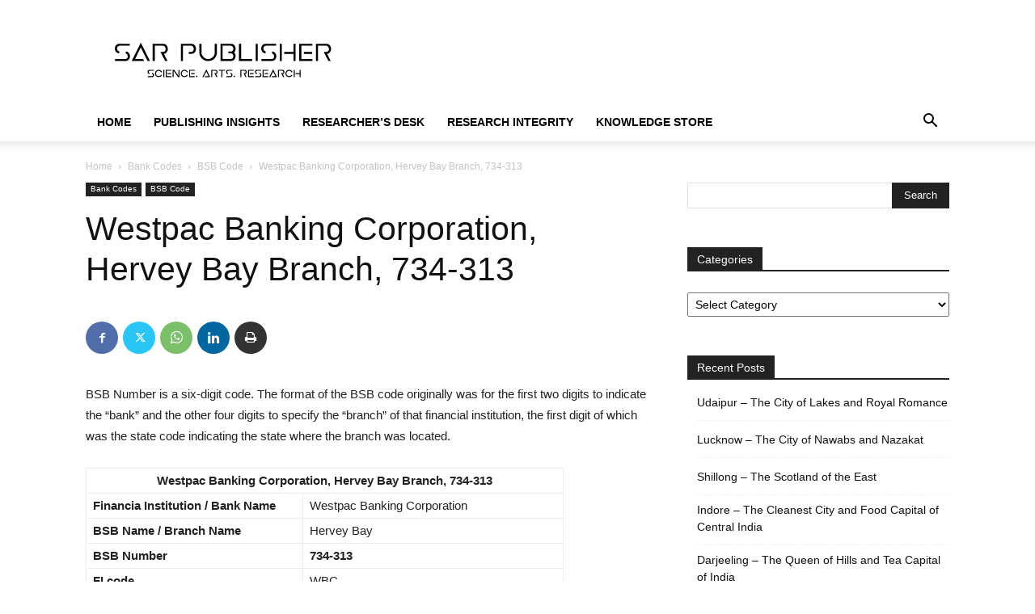

--- FILE ---
content_type: text/html; charset=utf-8
request_url: https://www.google.com/recaptcha/api2/aframe
body_size: 266
content:
<!DOCTYPE HTML><html><head><meta http-equiv="content-type" content="text/html; charset=UTF-8"></head><body><script nonce="Rozy0j63PianU52NshZklg">/** Anti-fraud and anti-abuse applications only. See google.com/recaptcha */ try{var clients={'sodar':'https://pagead2.googlesyndication.com/pagead/sodar?'};window.addEventListener("message",function(a){try{if(a.source===window.parent){var b=JSON.parse(a.data);var c=clients[b['id']];if(c){var d=document.createElement('img');d.src=c+b['params']+'&rc='+(localStorage.getItem("rc::a")?sessionStorage.getItem("rc::b"):"");window.document.body.appendChild(d);sessionStorage.setItem("rc::e",parseInt(sessionStorage.getItem("rc::e")||0)+1);localStorage.setItem("rc::h",'1769259936944');}}}catch(b){}});window.parent.postMessage("_grecaptcha_ready", "*");}catch(b){}</script></body></html>